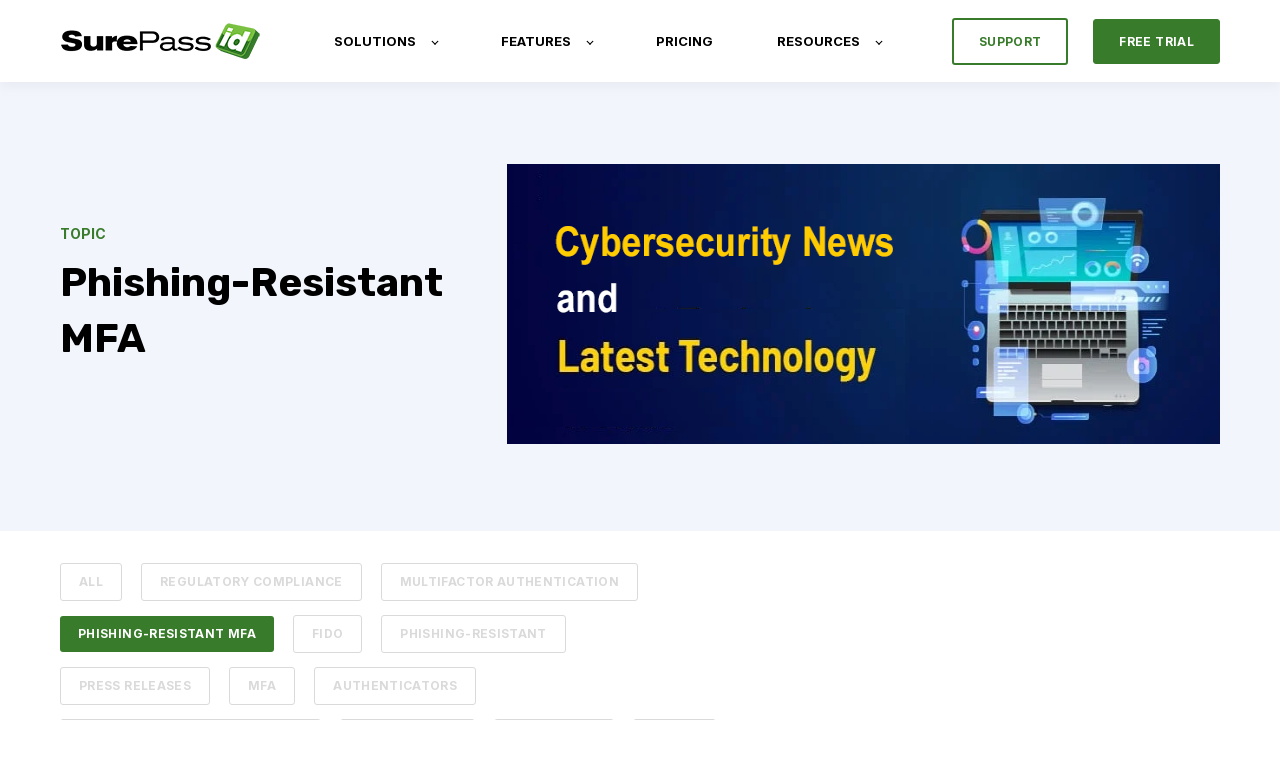

--- FILE ---
content_type: text/html; charset=UTF-8
request_url: https://surepassid.com/blog/tag/phishing-resistant-mfa
body_size: 7317
content:
<!doctype html><html lang="en"><head>
    <meta charset="utf-8">
    <title>SurePassID Blog | Phishing-Resistant MFA</title>
    <link rel="shortcut icon" href="https://surepassid.com/hubfs/SurePassID-chiclet-50x45.png">
    <meta name="description" content="Phishing-Resistant MFA | Hear from SurePassID’s thought leaders, stay informed on industry news and highlights, and keep up to date with company news.">
    
    

	
	

    
    
	
	
    <meta name="viewport" content="width=device-width, initial-scale=1">

    
    <meta property="og:description" content="Phishing-Resistant MFA | Hear from SurePassID’s thought leaders, stay informed on industry news and highlights, and keep up to date with company news.">
    <meta property="og:title" content="SurePassID Blog | Phishing-Resistant MFA">
    <meta name="twitter:description" content="Phishing-Resistant MFA | Hear from SurePassID’s thought leaders, stay informed on industry news and highlights, and keep up to date with company news.">
    <meta name="twitter:title" content="SurePassID Blog | Phishing-Resistant MFA">

    

    
  <script id="hs-search-input__valid-content-types" type="application/json">
    [
      
        "SITE_PAGE",
      
        "LANDING_PAGE",
      
        "BLOG_POST",
      
        "LISTING_PAGE",
      
        "KNOWLEDGE_ARTICLE",
      
        "HS_CASE_STUDY"
      
    ]
  </script>

    <style>
a.cta_button{-moz-box-sizing:content-box !important;-webkit-box-sizing:content-box !important;box-sizing:content-box !important;vertical-align:middle}.hs-breadcrumb-menu{list-style-type:none;margin:0px 0px 0px 0px;padding:0px 0px 0px 0px}.hs-breadcrumb-menu-item{float:left;padding:10px 0px 10px 10px}.hs-breadcrumb-menu-divider:before{content:'›';padding-left:10px}.hs-featured-image-link{border:0}.hs-featured-image{float:right;margin:0 0 20px 20px;max-width:50%}@media (max-width: 568px){.hs-featured-image{float:none;margin:0;width:100%;max-width:100%}}.hs-screen-reader-text{clip:rect(1px, 1px, 1px, 1px);height:1px;overflow:hidden;position:absolute !important;width:1px}
</style>

<link rel="stylesheet" href="https://unpkg.com/aos@2.3.1/dist/aos.css">
<link rel="stylesheet" href="https://surepassid.com/hubfs/hub_generated/template_assets/1/108997118744/1768496432724/template_main.min.css">

  <style>
    

    

    

    

    

    

  </style>
  
<link rel="stylesheet" href="https://7052064.fs1.hubspotusercontent-na1.net/hubfs/7052064/hub_generated/module_assets/1/-2712622/1768497173880/module_search_input.min.css">
<style>
  @font-face {
    font-family: "Inter";
    font-weight: 400;
    font-style: normal;
    font-display: swap;
    src: url("/_hcms/googlefonts/Inter/regular.woff2") format("woff2"), url("/_hcms/googlefonts/Inter/regular.woff") format("woff");
  }
  @font-face {
    font-family: "Inter";
    font-weight: 700;
    font-style: normal;
    font-display: swap;
    src: url("/_hcms/googlefonts/Inter/700.woff2") format("woff2"), url("/_hcms/googlefonts/Inter/700.woff") format("woff");
  }
  @font-face {
    font-family: "Inter";
    font-weight: 700;
    font-style: normal;
    font-display: swap;
    src: url("/_hcms/googlefonts/Inter/700.woff2") format("woff2"), url("/_hcms/googlefonts/Inter/700.woff") format("woff");
  }
  @font-face {
    font-family: "Rubik";
    font-weight: 400;
    font-style: normal;
    font-display: swap;
    src: url("/_hcms/googlefonts/Rubik/regular.woff2") format("woff2"), url("/_hcms/googlefonts/Rubik/regular.woff") format("woff");
  }
  @font-face {
    font-family: "Rubik";
    font-weight: 700;
    font-style: normal;
    font-display: swap;
    src: url("/_hcms/googlefonts/Rubik/700.woff2") format("woff2"), url("/_hcms/googlefonts/Rubik/700.woff") format("woff");
  }
  @font-face {
    font-family: "Rubik";
    font-weight: 700;
    font-style: normal;
    font-display: swap;
    src: url("/_hcms/googlefonts/Rubik/700.woff2") format("woff2"), url("/_hcms/googlefonts/Rubik/700.woff") format("woff");
  }
</style>

    

    
<!--  Added by GoogleAnalytics4 integration -->
<script>
var _hsp = window._hsp = window._hsp || [];
window.dataLayer = window.dataLayer || [];
function gtag(){dataLayer.push(arguments);}

var useGoogleConsentModeV2 = true;
var waitForUpdateMillis = 1000;


if (!window._hsGoogleConsentRunOnce) {
  window._hsGoogleConsentRunOnce = true;

  gtag('consent', 'default', {
    'ad_storage': 'denied',
    'analytics_storage': 'denied',
    'ad_user_data': 'denied',
    'ad_personalization': 'denied',
    'wait_for_update': waitForUpdateMillis
  });

  if (useGoogleConsentModeV2) {
    _hsp.push(['useGoogleConsentModeV2'])
  } else {
    _hsp.push(['addPrivacyConsentListener', function(consent){
      var hasAnalyticsConsent = consent && (consent.allowed || (consent.categories && consent.categories.analytics));
      var hasAdsConsent = consent && (consent.allowed || (consent.categories && consent.categories.advertisement));

      gtag('consent', 'update', {
        'ad_storage': hasAdsConsent ? 'granted' : 'denied',
        'analytics_storage': hasAnalyticsConsent ? 'granted' : 'denied',
        'ad_user_data': hasAdsConsent ? 'granted' : 'denied',
        'ad_personalization': hasAdsConsent ? 'granted' : 'denied'
      });
    }]);
  }
}

gtag('js', new Date());
gtag('set', 'developer_id.dZTQ1Zm', true);
gtag('config', 'G-348680307');
</script>
<script async src="https://www.googletagmanager.com/gtag/js?id=G-348680307"></script>

<!-- /Added by GoogleAnalytics4 integration -->


<meta property="og:image" content="https://surepassid.com/hubfs/Featured%20Image%20300x250.png">
<meta property="og:url" content="https://surepassid.com/blog/tag/phishing-resistant-mfa">
<meta property="og:type" content="blog">
<meta name="twitter:card" content="summary">
<link rel="alternate" type="application/rss+xml" href="https://surepassid.com/blog/rss.xml">
<meta name="twitter:domain" content="surepassid.com">

<meta http-equiv="content-language" content="en">






  <meta name="generator" content="HubSpot"></head>
  <body>
    <div class="body-wrapper   hs-content-id-101634173043 hs-blog-listing hs-blog-id-101634173042">
      
        <div data-global-resource-path="@marketplace/kalungi_com/Atlas_Pro_SaaS_Website_Theme/templates/partials/header.html">

  <div id="hs_cos_wrapper_Navbar" class="hs_cos_wrapper hs_cos_wrapper_widget hs_cos_wrapper_type_module" style="" data-hs-cos-general-type="widget" data-hs-cos-type="module">





<header class="kl-header">


  

  <nav class="kl-navbar content-wrapper">

    
      

  

    

    

    

    

    

    

  

  

  

  

  

  

  
    <a href="https://surepassid.com">
        

  
    

  

  
    
  

  
    
  

  <img src="https://surepassid.com/hubfs/SurePassID_CMYK_250.png" alt="SurePassID_CMYK_250" style="max-width: 100%; height: auto;" loading="" class="kl-navbar__logo">
      </a>
  
    

    <div class="kl-navbar__mobile">
      
      
      <button class="hamburger hamburger--squeeze kl-navbar__hamburger" type="button">
        <span class="hamburger-box">
          <span class="hamburger-inner"></span>
        </span>
      </button>
      
    </div>

    <div class="kl-navbar__content">
      
      <ul class="kl-navbar__menu">
        
          <li class="kl-navbar__item kl-navbar__parent">
            
            
            <a class="kl-navbar__button" href="javascript:void(0);">
              <span>SOLUTIONS</span>
            </a>
            <div class="kl-navbar-submenu-wrapper">
              

  
    <ul class="kl-navbar-submenu">
      
        <li class="kl-navbar-submenu__item">
          
          <a class="kl-navbar-submenu__button" href="https://surepassid.com/solutions/air-gapped-mfa">
            <span>Air-Gapped MFA</span>
          </a>
          

  


        </li>
      
        <li class="kl-navbar-submenu__item">
          
          <a class="kl-navbar-submenu__button" href="https://surepassid.com/solutions/on-premise-mfa">
            <span>On-Premise MFA</span>
          </a>
          

  


        </li>
      
        <li class="kl-navbar-submenu__item">
          
          <a class="kl-navbar-submenu__button" href="https://surepassid.com/solutions/hybrid-cloud-mfa">
            <span>Hybrid Cloud MFA</span>
          </a>
          

  


        </li>
      
        <li class="kl-navbar-submenu__item">
          
          <a class="kl-navbar-submenu__button" href="https://surepassid.com/solutions/mfa-as-code">
            <span>MFA-as-Code</span>
          </a>
          

  


        </li>
      
        <li class="kl-navbar-submenu__item">
          
          <a class="kl-navbar-submenu__button" href="https://surepassid.com/mfa-for-it">
            <span>MFA for IT</span>
          </a>
          

  


        </li>
      
        <li class="kl-navbar-submenu__item">
          
          <a class="kl-navbar-submenu__button" href="https://surepassid.com/mfa-for-ot">
            <span>MFA for OT</span>
          </a>
          

  


        </li>
      
        <li class="kl-navbar-submenu__item">
          
          <a class="kl-navbar-submenu__button" href="https://surepassid.com/solutions/air-gapped-control-center">
            <span>Air-Gapped Command Center (2H 2025)</span>
          </a>
          

  


        </li>
      
        <li class="kl-navbar-submenu__item kl-navbar__parent">
          
          <a class="kl-navbar-submenu__button" href="https://surepassid.com/solutions/industries">
            <span>BY INDUSTRY</span>
          </a>
          

  
    <ul class="kl-navbar-submenu">
      
        <li class="kl-navbar-submenu__item">
          
          <a class="kl-navbar-submenu__button" href="https://surepassid.com/industries/defense-aerospace-mfa">
            <span>Defense and Aerospace</span>
          </a>
          

  


        </li>
      
        <li class="kl-navbar-submenu__item">
          
          <a class="kl-navbar-submenu__button" href="https://surepassid.com/solutions/industries/energy-utilities-mfa">
            <span>Energy and Utilities</span>
          </a>
          

  


        </li>
      
        <li class="kl-navbar-submenu__item">
          
          <a class="kl-navbar-submenu__button" href="https://surepassid.com/industries/financial-services-mfa">
            <span>Financial Services</span>
          </a>
          

  


        </li>
      
        <li class="kl-navbar-submenu__item">
          
          <a class="kl-navbar-submenu__button" href="https://surepassid.com/industries/government-mfa">
            <span>Government</span>
          </a>
          

  


        </li>
      
        <li class="kl-navbar-submenu__item">
          
          <a class="kl-navbar-submenu__button" href="https://surepassid.com/industries/healthcare-mfa">
            <span>Healthcare</span>
          </a>
          

  


        </li>
      
        <li class="kl-navbar-submenu__item">
          
          <a class="kl-navbar-submenu__button" href="https://surepassid.com/industries/managed-service-providers-mfa">
            <span>Managed Service Providers (MSPs)</span>
          </a>
          

  


        </li>
      
    </ul>
  


        </li>
      
        <li class="kl-navbar-submenu__item kl-navbar__parent">
          
          <a class="kl-navbar-submenu__button" href="javascript:void(0);">
            <span>BY SOLUTION</span>
          </a>
          

  
    <ul class="kl-navbar-submenu">
      
        <li class="kl-navbar-submenu__item">
          
          <a class="kl-navbar-submenu__button" href="https://surepassid.com/solutions/account-takeover-ato-prevention">
            <span>Account Takeover (ATO) Prevention</span>
          </a>
          

  


        </li>
      
        <li class="kl-navbar-submenu__item">
          
          <a class="kl-navbar-submenu__button" href="https://surepassid.com/solutions/mfa-for-cyber-liability-insurance">
            <span>Cyber Liability Insurance (CLI)</span>
          </a>
          

  


        </li>
      
        <li class="kl-navbar-submenu__item">
          
          <a class="kl-navbar-submenu__button" href="https://surepassid.com/solutions/implement-zero-trust">
            <span>Zero Trust</span>
          </a>
          

  


        </li>
      
    </ul>
  


        </li>
      
    </ul>
  


            </div>
          </li>
        
          <li class="kl-navbar__item kl-navbar__parent">
            
            
            <a class="kl-navbar__button" href="javascript:void(0);">
              <span>FEATURES</span>
            </a>
            <div class="kl-navbar-submenu-wrapper">
              

  
    <ul class="kl-navbar-submenu">
      
        <li class="kl-navbar-submenu__item kl-navbar__parent">
          
          <a class="kl-navbar-submenu__button" href="https://surepassid.com/access-control">
            <span>Access Control</span>
          </a>
          

  
    <ul class="kl-navbar-submenu">
      
        <li class="kl-navbar-submenu__item">
          
          <a class="kl-navbar-submenu__button" href="https://surepassid.com/access-control/windows-logon-mfa-with-offline-2fa">
            <span>Windows MFA + Offline 2FA</span>
          </a>
          

  


        </li>
      
        <li class="kl-navbar-submenu__item">
          
          <a class="kl-navbar-submenu__button" href="https://surepassid.com/access-control/macos-mfa">
            <span>MacOS MFA + Offline 2FA</span>
          </a>
          

  


        </li>
      
        <li class="kl-navbar-submenu__item">
          
          <a class="kl-navbar-submenu__button" href="https://surepassid.com/access-control/linux-mfa">
            <span>Linux MFA + Offline 2FA</span>
          </a>
          

  


        </li>
      
        <li class="kl-navbar-submenu__item">
          
          <a class="kl-navbar-submenu__button" href="https://surepassid.com/access-control/mfa-rdp-ssh">
            <span>RDP and SSH MFA</span>
          </a>
          

  


        </li>
      
        <li class="kl-navbar-submenu__item">
          
          <a class="kl-navbar-submenu__button" href="https://surepassid.com/access-control/mfa-radius-tacacs">
            <span>RADIUS, TACACS+, and FreeRADIUS MFA</span>
          </a>
          

  


        </li>
      
        <li class="kl-navbar-submenu__item">
          
          <a class="kl-navbar-submenu__button" href="https://surepassid.com/access-control/ldap-mfa-ldaps-mfa">
            <span>LDAP MFA</span>
          </a>
          

  


        </li>
      
        <li class="kl-navbar-submenu__item">
          
          <a class="kl-navbar-submenu__button" href="https://surepassid.com/access-control/proxy-server-mfa">
            <span>Reverse Proxy Server MFA</span>
          </a>
          

  


        </li>
      
    </ul>
  


        </li>
      
        <li class="kl-navbar-submenu__item">
          
          <a class="kl-navbar-submenu__button" href="https://surepassid.com/features/administration">
            <span>Administration</span>
          </a>
          

  


        </li>
      
        <li class="kl-navbar-submenu__item kl-navbar__parent">
          
          <a class="kl-navbar-submenu__button" href="https://surepassid.com/authentication-methods">
            <span>Authentication Methods</span>
          </a>
          

  
    <ul class="kl-navbar-submenu">
      
        <li class="kl-navbar-submenu__item">
          
          <a class="kl-navbar-submenu__button" href="https://surepassid.com/authentication-methods/one-time-password-otp">
            <span>One-Time Password (OTP)</span>
          </a>
          

  


        </li>
      
        <li class="kl-navbar-submenu__item">
          
          <a class="kl-navbar-submenu__button" href="https://surepassid.com/authentication-methods/phishing-resistant-mfa">
            <span>Phishing-Resistant</span>
          </a>
          

  


        </li>
      
        <li class="kl-navbar-submenu__item">
          
          <a class="kl-navbar-submenu__button" href="javascript:void(0);">
            <span>Passwordless</span>
          </a>
          

  


        </li>
      
        <li class="kl-navbar-submenu__item">
          
          <a class="kl-navbar-submenu__button" href="javascript:void(0);">
            <span>Mobile Push</span>
          </a>
          

  


        </li>
      
        <li class="kl-navbar-submenu__item">
          
          <a class="kl-navbar-submenu__button" href="javascript:void(0);">
            <span>SMS</span>
          </a>
          

  


        </li>
      
        <li class="kl-navbar-submenu__item">
          
          <a class="kl-navbar-submenu__button" href="javascript:void(0);">
            <span>IVR</span>
          </a>
          

  


        </li>
      
        <li class="kl-navbar-submenu__item">
          
          <a class="kl-navbar-submenu__button" href="javascript:void(0);">
            <span>Backup Methods</span>
          </a>
          

  


        </li>
      
    </ul>
  


        </li>
      
        <li class="kl-navbar-submenu__item kl-navbar__parent">
          
          <a class="kl-navbar-submenu__button" href="https://surepassid.com/features/deployment-architectures">
            <span>Deployment Methods</span>
          </a>
          

  
    <ul class="kl-navbar-submenu">
      
        <li class="kl-navbar-submenu__item">
          
          <a class="kl-navbar-submenu__button" href="javascript:void(0);">
            <span>Virtual Machine</span>
          </a>
          

  


        </li>
      
        <li class="kl-navbar-submenu__item">
          
          <a class="kl-navbar-submenu__button" href="javascript:void(0);">
            <span>Windows Installer Package</span>
          </a>
          

  


        </li>
      
        <li class="kl-navbar-submenu__item">
          
          <a class="kl-navbar-submenu__button" href="javascript:void(0);">
            <span>Containerized</span>
          </a>
          

  


        </li>
      
        <li class="kl-navbar-submenu__item">
          
          <a class="kl-navbar-submenu__button" href="javascript:void(0);">
            <span>Infrastructure-as-code</span>
          </a>
          

  


        </li>
      
        <li class="kl-navbar-submenu__item">
          
          <a class="kl-navbar-submenu__button" href="javascript:void(0);">
            <span>SaaS Private</span>
          </a>
          

  


        </li>
      
        <li class="kl-navbar-submenu__item">
          
          <a class="kl-navbar-submenu__button" href="javascript:void(0);">
            <span>SaaS Public</span>
          </a>
          

  


        </li>
      
        <li class="kl-navbar-submenu__item">
          
          <a class="kl-navbar-submenu__button" href="javascript:void(0);">
            <span>Embedded</span>
          </a>
          

  


        </li>
      
    </ul>
  


        </li>
      
        <li class="kl-navbar-submenu__item">
          
          <a class="kl-navbar-submenu__button" href="https://surepassid.com/features/directory-integration">
            <span>Directory Integration</span>
          </a>
          

  


        </li>
      
        <li class="kl-navbar-submenu__item">
          
          <a class="kl-navbar-submenu__button" href="https://surepassid.com/features/federation">
            <span>Federation</span>
          </a>
          

  


        </li>
      
        <li class="kl-navbar-submenu__item">
          
          <a class="kl-navbar-submenu__button" href="https://surepassid.com/features/integrations">
            <span>Integrations</span>
          </a>
          

  


        </li>
      
        <li class="kl-navbar-submenu__item">
          
          <a class="kl-navbar-submenu__button" href="https://surepassid.com/features/log-management">
            <span>Log Management</span>
          </a>
          

  


        </li>
      
        <li class="kl-navbar-submenu__item kl-navbar__parent">
          
          <a class="kl-navbar-submenu__button" href="https://surepassid.com/features/operating-systems">
            <span>Operating Systems</span>
          </a>
          

  
    <ul class="kl-navbar-submenu">
      
        <li class="kl-navbar-submenu__item">
          
          <a class="kl-navbar-submenu__button" href="https://surepassid.com/features/operating-systems/windows">
            <span>Windows</span>
          </a>
          

  


        </li>
      
        <li class="kl-navbar-submenu__item">
          
          <a class="kl-navbar-submenu__button" href="https://surepassid.com/features/operating-systems/macos">
            <span>MacOS</span>
          </a>
          

  


        </li>
      
        <li class="kl-navbar-submenu__item">
          
          <a class="kl-navbar-submenu__button" href="https://surepassid.com/features/operating-systems/linux">
            <span>Linux</span>
          </a>
          

  


        </li>
      
        <li class="kl-navbar-submenu__item">
          
          <a class="kl-navbar-submenu__button" href="https://surepassid.com/features/operating-systems/android">
            <span>Android</span>
          </a>
          

  


        </li>
      
        <li class="kl-navbar-submenu__item">
          
          <a class="kl-navbar-submenu__button" href="https://surepassid.com/features/operating-systems/ios">
            <span>iOS</span>
          </a>
          

  


        </li>
      
        <li class="kl-navbar-submenu__item">
          
          <a class="kl-navbar-submenu__button" href="https://surepassid.com/features/operating-systems/embedded">
            <span>Embedded</span>
          </a>
          

  


        </li>
      
    </ul>
  


        </li>
      
    </ul>
  


            </div>
          </li>
        
          <li class="kl-navbar__item">
            
            
            <a class="kl-navbar__button" href="https://surepassid.com/pricing">
              <span>PRICING</span>
            </a>
            <div class="kl-navbar-submenu-wrapper">
              

  


            </div>
          </li>
        
          <li class="kl-navbar__item kl-navbar__parent">
            
            
            <a class="kl-navbar__button" href="javascript:void(0);">
              <span>RESOURCES</span>
            </a>
            <div class="kl-navbar-submenu-wrapper">
              

  
    <ul class="kl-navbar-submenu">
      
        <li class="kl-navbar-submenu__item">
          
          <a class="kl-navbar-submenu__button" href="https://surepassid.com/company/about-surepassid">
            <span>About SurePassID</span>
          </a>
          

  


        </li>
      
        <li class="kl-navbar-submenu__item">
          
          <a class="kl-navbar-submenu__button" href="https://support.surepassid.com">
            <span>Customer Portal</span>
          </a>
          

  


        </li>
      
        <li class="kl-navbar-submenu__item">
          
          <a class="kl-navbar-submenu__button" href="https://www.youtube.com/@SurePassID">
            <span>Demo Videos</span>
          </a>
          

  


        </li>
      
        <li class="kl-navbar-submenu__item">
          
          <a class="kl-navbar-submenu__button" href="https://surepassid.com/resources/data-sheets">
            <span>Datasheets</span>
          </a>
          

  


        </li>
      
        <li class="kl-navbar-submenu__item">
          
          <a class="kl-navbar-submenu__button" href="https://support.surepassid.com/technical-guides">
            <span>Technical Guides</span>
          </a>
          

  


        </li>
      
        <li class="kl-navbar-submenu__item kl-navbar__parent">
          
          <a class="kl-navbar-submenu__button" href="https://surepassid.com/resources/partner-program">
            <span>Partner Program</span>
          </a>
          

  
    <ul class="kl-navbar-submenu">
      
        <li class="kl-navbar-submenu__item">
          
          <a class="kl-navbar-submenu__button" href="https://surepassid.com/resources/partner-program/hardware-authenticcator-token-partners">
            <span>Authenticator (Token) Partners</span>
          </a>
          

  


        </li>
      
        <li class="kl-navbar-submenu__item">
          
          <a class="kl-navbar-submenu__button" href="https://surepassid.com/resources/partner-program/reseller-partners">
            <span>Reseller Partners</span>
          </a>
          

  


        </li>
      
        <li class="kl-navbar-submenu__item">
          
          <a class="kl-navbar-submenu__button" href="https://surepassid.com/resources/partner-program/technology-partners">
            <span>Technology Partners</span>
          </a>
          

  


        </li>
      
    </ul>
  


        </li>
      
    </ul>
  


            </div>
          </li>
        
      </ul>

      <div class="kl-navbar__end">
        
        
    

  
	  
  	
		
	
	
    
      
    

  

  
 
  

  
    

  

    

    

    

    

    

    

  

  
    
  

  

  

  

  

  
    <a href="https://support.surepassid.com/" class="button button--outlined Navbar__button">
  
      <span>SUPPORT</span>
    </a>
  
  
  
        
    

  
	  
  	
		
	
	
    

  

  
 
  

  
    

  

    

    

    

    

    

    

  

  
    
  

  

  

  

  

  
    <a href="https://surepassid.com/ctas/free-trial" class="button Navbar__button">
  
      <span>FREE TRIAL</span>
    </a>
  
  
  
      </div>

    </div>

  </nav>

</header>

<div class="kl-header-placeholder"></div></div>
</div>
      

      

<main class="body-container-wrapper">
  <div class="body-container body-container--blog-index">

    

    
    <div class="blog-header">
      <div class="content-wrapper">
        <div class="blog-header__inner">
          <div class="blog-header__tag">
            <span class="blog-header__preheader">TOPIC</span>
            <h1>Phishing-Resistant MFA</h1>
          </div>
          
          <div class="blog-header__image">
            

  

  

  

  <img src="https://surepassid.com/hs-fs/hubfs/SurePassID-Blog-Image-1.png?width=822&amp;height=280&amp;name=SurePassID-Blog-Image-1.png" alt="SurePassID-Blog-Image-1" width="822" height="280" srcset="https://surepassid.com/hs-fs/hubfs/SurePassID-Blog-Image-1.png?width=411&amp;height=140&amp;name=SurePassID-Blog-Image-1.png 411w, https://surepassid.com/hs-fs/hubfs/SurePassID-Blog-Image-1.png?width=822&amp;height=280&amp;name=SurePassID-Blog-Image-1.png 822w, https://surepassid.com/hs-fs/hubfs/SurePassID-Blog-Image-1.png?width=1233&amp;height=420&amp;name=SurePassID-Blog-Image-1.png 1233w, https://surepassid.com/hs-fs/hubfs/SurePassID-Blog-Image-1.png?width=1644&amp;height=560&amp;name=SurePassID-Blog-Image-1.png 1644w, https://surepassid.com/hs-fs/hubfs/SurePassID-Blog-Image-1.png?width=2055&amp;height=700&amp;name=SurePassID-Blog-Image-1.png 2055w, https://surepassid.com/hs-fs/hubfs/SurePassID-Blog-Image-1.png?width=2466&amp;height=840&amp;name=SurePassID-Blog-Image-1.png 2466w" sizes="(max-width: 822px) 100vw, 822px">
            
          </div>
          
        </div>
      </div>
    </div>
    

    

    <div class="content-wrapper">

      
      <div class="blog-filter"> 

        
        <ul class="blog-tags">
          
          <li>
            <a class="blog-tags__link" href="https://surepassid.com/blog/all">
              ALL
            </a>
          </li>
          
          
          <li>
            <a class="blog-tags__link" href="https://surepassid.com/blog/tag/regulatory-compliance">
              Regulatory Compliance
            </a>
          </li>
          
          <li>
            <a class="blog-tags__link" href="https://surepassid.com/blog/tag/multifactor-authentication">
              Multifactor Authentication
            </a>
          </li>
          
          <li>
            <a class="blog-tags__link blog-tags__link--current" href="https://surepassid.com/blog/tag/phishing-resistant-mfa">
              Phishing-Resistant MFA
            </a>
          </li>
          
          <li>
            <a class="blog-tags__link" href="https://surepassid.com/blog/tag/fido">
              FIDO
            </a>
          </li>
          
          <li>
            <a class="blog-tags__link" href="https://surepassid.com/blog/tag/phishing-resistant">
              Phishing-resistant
            </a>
          </li>
          
          <li>
            <a class="blog-tags__link" href="https://surepassid.com/blog/tag/press-releases">
              Press Releases
            </a>
          </li>
          
          <li>
            <a class="blog-tags__link" href="https://surepassid.com/blog/tag/mfa">
              MFA
            </a>
          </li>
          
          <li>
            <a class="blog-tags__link" href="https://surepassid.com/blog/tag/authenticators">
              Authenticators
            </a>
          </li>
          
          <li>
            <a class="blog-tags__link" href="https://surepassid.com/blog/tag/multi-factor-authentication">
              Multi Factor Authentication
            </a>
          </li>
          
          <li>
            <a class="blog-tags__link" href="https://surepassid.com/blog/tag/trade-shows">
              Trade Shows
            </a>
          </li>
          
          <li>
            <a class="blog-tags__link" href="https://surepassid.com/blog/tag/air-gapped">
              Air-Gapped
            </a>
          </li>
          
          <li>
            <a class="blog-tags__link" href="https://surepassid.com/blog/tag/citrix">
              Citrix
            </a>
          </li>
          
          <li>
            <a class="blog-tags__link" href="https://surepassid.com/blog/tag/data-protection">
              Data Protection
            </a>
          </li>
          
          <li>
            <a class="blog-tags__link" href="https://surepassid.com/blog/tag/fobs">
              FOBs
            </a>
          </li>
          
          <li>
            <a class="blog-tags__link" href="https://surepassid.com/blog/tag/industry-awards">
              Industry Awards
            </a>
          </li>
          
          <li>
            <a class="blog-tags__link" href="https://surepassid.com/blog/tag/news">
              News
            </a>
          </li>
          
          <li>
            <a class="blog-tags__link" href="https://surepassid.com/blog/tag/ot">
              OT
            </a>
          </li>
          
          <li>
            <a class="blog-tags__link" href="https://surepassid.com/blog/tag/otp">
              OTP
            </a>
          </li>
          
          <li>
            <a class="blog-tags__link" href="https://surepassid.com/blog/tag/on-premise">
              On-Premise
            </a>
          </li>
          
          <li>
            <a class="blog-tags__link" href="https://surepassid.com/blog/tag/radius">
              RADIUS
            </a>
          </li>
          
          <li>
            <a class="blog-tags__link" href="https://surepassid.com/blog/tag/surepassid-authentication-server">
              SurePassID Authentication Server
            </a>
          </li>
          
          <li>
            <a class="blog-tags__link" href="https://surepassid.com/blog/tag/nfactor">
              nFactor
            </a>
          </li>
          
          <li>
            <a class="blog-tags__link" href="https://surepassid.com/blog/tag/swissbit">
              swissbit
            </a>
          </li>
          
        </ul>
        

        <div class="blog-search">
          <div id="hs_cos_wrapper_site_search" class="hs_cos_wrapper hs_cos_wrapper_widget hs_cos_wrapper_type_module" style="" data-hs-cos-general-type="widget" data-hs-cos-type="module">




  








<div class="hs-search-field">

    <div class="hs-search-field__bar">
      <form data-hs-do-not-collect="true" action="/hs-search-results">
        
        <input type="text" class="hs-search-field__input" name="term" autocomplete="off" aria-label="Search" placeholder="Search">

        
          
            <input type="hidden" name="type" value="SITE_PAGE">
          
        
          
        
          
            <input type="hidden" name="type" value="BLOG_POST">
          
        
          
        
          
        
          
        

        
      </form>
    </div>
    <ul class="hs-search-field__suggestions"></ul>
</div></div>
        </div>

      </div>
      

      <section class="blog-index">

        
        
        

        <article class="blog-index__post-wrapper">
          <div class="blog-index__post">
            
            <a class="blog-index__post-image" style="background-image: url('https://surepassid.com/hubfs/phishing-1.png');" href="https://surepassid.com/blog/okta-breach-highlights-urgent-need-for-phishing-resistant-mfa-solutions-why-surepassid-leads-the-way">
            </a>
            
            <div class="blog-index__post-content">
              <div>
                
                
                <span class="blog-index__post-preheader">Phishing-resistant</span>
                
                <h3><a href="https://surepassid.com/blog/okta-breach-highlights-urgent-need-for-phishing-resistant-mfa-solutions-why-surepassid-leads-the-way">Okta Breach Highlights Urgent Need for Phishing-Resistant MFA Solutions: Why SurepassID Leads the Way</a></h3>
                
                <p>Discover how SurepassID's phishing-resistant MFA safeguards your data post-Okta breach. Enhance your cyber defense strategy effectively.</p>
                
              </div>
              <div class="blog-index__post-meta">
                <span class="blog-index__post-author">
                  Rick Dill
                </span>
                <span class="blog-index__post-date">
                  Dec 5, 2023
                </span>
              </div>
            </div>
          </div>
        </article>

        
        

        <article class="blog-index__post-wrapper">
          <div class="blog-index__post">
            
            <a class="blog-index__post-image" style="background-image: url('https://surepassid.com/hubfs/SurePassID-Homepage-Hero-IT-OT-Image-1.webp');" href="https://surepassid.com/blog/it-ot-security-controls">
            </a>
            
            <div class="blog-index__post-content">
              <div>
                
                
                <span class="blog-index__post-preheader">Phishing-resistant</span>
                
                <h3><a href="https://surepassid.com/blog/it-ot-security-controls">IT / OT Security Controls</a></h3>
                
                <p>Explore the distinct security landscapes of IT and OT in our latest blog. Uncover their unique challenges, compare cybersecurity solutions like...</p>
                
              </div>
              <div class="blog-index__post-meta">
                <span class="blog-index__post-author">
                  Rick Dill
                </span>
                <span class="blog-index__post-date">
                  Dec 1, 2023
                </span>
              </div>
            </div>
          </div>
        </article>

        
        

        <article class="blog-index__post-wrapper">
          <div class="blog-index__post">
            
            <a class="blog-index__post-image" style="background-image: url('https://surepassid.com/hubfs/OTP%20Card.png');" href="https://surepassid.com/blog/the-case-for-otp-cards">
            </a>
            
            <div class="blog-index__post-content">
              <div>
                
                
                <span class="blog-index__post-preheader">MFA</span>
                
                <h3><a href="https://surepassid.com/blog/the-case-for-otp-cards">The Case for OTP Cards</a></h3>
                
                <p>There are many factors to consider when selecting tokens for your users. This blog attempts to compare the most important factors between keyfobs and...</p>
                
              </div>
              <div class="blog-index__post-meta">
                <span class="blog-index__post-author">
                  Kevin Raineri
                </span>
                <span class="blog-index__post-date">
                  Sep 21, 2023
                </span>
              </div>
            </div>
          </div>
        </article>

        
        

        <article class="blog-index__post-wrapper">
          <div class="blog-index__post">
            
            <a class="blog-index__post-image" style="background-image: url('https://surepassid.com/hubfs/SurePassID-Authentication-Server-23.1-Release-Announcement.png');" href="https://surepassid.com/blog/announcing-surepassid-authentication-server-23.1">
            </a>
            
            <div class="blog-index__post-content">
              <div>
                
                
                <span class="blog-index__post-preheader">MFA</span>
                
                <h3><a href="https://surepassid.com/blog/announcing-surepassid-authentication-server-23.1">Announcing SurePassID Authentication Server 23.1</a></h3>
                
                <p>SurePassID is excited to announce Authentication Server 23.1. This release adds new features and phishing-resistant multi-factor authentication.</p>
                
              </div>
              <div class="blog-index__post-meta">
                <span class="blog-index__post-author">
                  Odin Soli
                </span>
                <span class="blog-index__post-date">
                  Mar 20, 2023
                </span>
              </div>
            </div>
          </div>
        </article>

        
        

        <article class="blog-index__post-wrapper">
          <div class="blog-index__post">
            
            <a class="blog-index__post-image" style="background-image: url('https://surepassid.com/hubfs/Imported_Blog_Media/consolidationbanner-3.jpg');" href="https://surepassid.com/blog/2023/01/11/types-of-mfa-compared">
            </a>
            
            <div class="blog-index__post-content">
              <div>
                
                
                <span class="blog-index__post-preheader">Regulatory Compliance</span>
                
                <h3><a href="https://surepassid.com/blog/2023/01/11/types-of-mfa-compared">Types of MFA Compared</a></h3>
                
                <p>One of the most common questions our MFA experts are asked is, “Is the MFA we’re using compliant – or even or all that secure?” Not all types of...</p>
                
              </div>
              <div class="blog-index__post-meta">
                <span class="blog-index__post-author">
                  Odin Soli
                </span>
                <span class="blog-index__post-date">
                  Jan 11, 2023
                </span>
              </div>
            </div>
          </div>
        </article>

        
        

        <article class="blog-index__post-wrapper">
          <div class="blog-index__post">
            
            <a class="blog-index__post-image" style="background-image: url('https://surepassid.com/hubfs/Imported_Blog_Media/Ramifications-of-White-House-Memorandum-M-22-09-and-the-Mandate-for-Adoption-of-Phishing-Resistant-Multi-Factor-Authentication-MFA.png');" href="https://surepassid.com/blog/2022/08/21/white-house-memorandum-m-22-09-and-phishing-resistant-mfa">
            </a>
            
            <div class="blog-index__post-content">
              <div>
                
                
                <span class="blog-index__post-preheader">Multi Factor Authentication</span>
                
                <h3><a href="https://surepassid.com/blog/2022/08/21/white-house-memorandum-m-22-09-and-phishing-resistant-mfa">White House Memorandum M-22-09 and Phishing-Resistant MFA</a></h3>
                
                <p>Background In May of 2021, President Biden issued Executive Order 14028 “Improving the Nation’s Cybersecurity,” initiating a sweeping effort to...</p>
                
              </div>
              <div class="blog-index__post-meta">
                <span class="blog-index__post-author">
                  Odin Soli
                </span>
                <span class="blog-index__post-date">
                  Aug 21, 2022
                </span>
              </div>
            </div>
          </div>
        </article>

        
        

      </section>

      
      
      

    </div>

    
    <div id="hs_cos_wrapper_blog-subscribe" class="hs_cos_wrapper hs_cos_wrapper_widget hs_cos_wrapper_type_module" style="" data-hs-cos-general-type="widget" data-hs-cos-type="module">

<div class="blog-subscribe" style="background-color: rgba(240, 245, 255, 1.0);">
  <div class="blog-subscribe__wrapper content-wrapper">
    <div class="blog-subscribe__header">
      <h3>Stay up-to-date on everything MFA</h3>
<p>Hear from SurePassID’s thought leaders, stay informed on industry news and highlights, and keep up to date with company news.</p>
<p>&nbsp;</p>
    </div>
    <div class="blog-subscribe__form">
      
        <span id="hs_cos_wrapper_blog-subscribe_blog_subscribe" class="hs_cos_wrapper hs_cos_wrapper_widget hs_cos_wrapper_type_blog_subscribe" style="" data-hs-cos-general-type="widget" data-hs-cos-type="blog_subscribe"></span>
      
    </div>
  </div>
</div></div>

  </div>
  <div class="container-fluid body-container body-container--home">
<div class="row-fluid-wrapper">
<div class="row-fluid">
<div class="span12 widget-span widget-type-cell " style="" data-widget-type="cell" data-x="0" data-w="12">

</div><!--end widget-span -->
</div>
</div>
</div>
</main>



      
        <div data-global-resource-path="@marketplace/kalungi_com/Atlas_Pro_SaaS_Website_Theme/templates/partials/footer.html"><div id="hs_cos_wrapper_Footer" class="hs_cos_wrapper hs_cos_wrapper_widget hs_cos_wrapper_type_module" style="" data-hs-cos-general-type="widget" data-hs-cos-type="module">





<footer class="kl-footer">
  <div class="kl-footer__wrapper content-wrapper">
    
    <div class="kl-footer__content">

      <div class="kl-footer__info">

        

  
    

  

  

  

  

  

  

  
    <a href="#">
            

  

  
    
  

  

  <img src="https://surepassid.com/hs-fs/hubfs/SurePassID_CMYK_1200_white.webp?width=250&amp;height=44&amp;name=SurePassID_CMYK_1200_white.webp" alt="SurePassID_CMYK_1200_white" width="250" height="44" loading="" srcset="https://surepassid.com/hs-fs/hubfs/SurePassID_CMYK_1200_white.webp?width=125&amp;height=22&amp;name=SurePassID_CMYK_1200_white.webp 125w, https://surepassid.com/hs-fs/hubfs/SurePassID_CMYK_1200_white.webp?width=250&amp;height=44&amp;name=SurePassID_CMYK_1200_white.webp 250w, https://surepassid.com/hs-fs/hubfs/SurePassID_CMYK_1200_white.webp?width=375&amp;height=66&amp;name=SurePassID_CMYK_1200_white.webp 375w, https://surepassid.com/hs-fs/hubfs/SurePassID_CMYK_1200_white.webp?width=500&amp;height=88&amp;name=SurePassID_CMYK_1200_white.webp 500w, https://surepassid.com/hs-fs/hubfs/SurePassID_CMYK_1200_white.webp?width=625&amp;height=110&amp;name=SurePassID_CMYK_1200_white.webp 625w, https://surepassid.com/hs-fs/hubfs/SurePassID_CMYK_1200_white.webp?width=750&amp;height=132&amp;name=SurePassID_CMYK_1200_white.webp 750w" sizes="(max-width: 250px) 100vw, 250px">
          </a>
  

        <div class="kl-footer__address"><p>SurePassID, Corp.<br>360 Central Avenue #800 <br>St. Petersburg FL 33701<br>United States of America</p>
<p>+1 (888) 200-8144</p></div>
        <ul class="kl-footer__social">
                  
        </ul>
      </div>

      <div class="kl-footer__menu">
        
          <div class="kl-footer__group">
		    
			<h3>Solutions</h3>
			
            <ul>
              
                <li>
                  <a href="https://surepassid.com/why-surepassid">Why SurePassID?</a>
                </li>
              
                <li>
                  <a href="https://surepassid.com/mfa-for-it">MFA for IT</a>
                </li>
              
                <li>
                  <a href="https://surepassid.com/mfa-for-ot">MFA for OT</a>
                </li>
              
                <li>
                  <a href="https://surepassid.com/solutions/air-gapped-mfa">Air-Gapped MFA</a>
                </li>
              
                <li>
                  <a href="https://surepassid.com/solutions/on-premise-mfa">On-Premise MFA</a>
                </li>
              
                <li>
                  <a href="https://surepassid.com/solutions/hybrid-cloud-mfa">Hybrid Cloud MFA</a>
                </li>
              
                <li>
                  <a href="https://surepassid.com/authentication-methods/phishing-resistant-mfa">Phishing-Resistant MFA</a>
                </li>
              
                <li>
                  <a href="https://surepassid.com/authentication-methods/one-time-password-otp">Traditional MFA</a>
                </li>
              
                <li>
                  <a href="https://surepassid.com/solutions/account-takeover-ato-prevention">Account Takeover (ATO) Prevention</a>
                </li>
              
                <li>
                  <a href="https://surepassid.com/solutions/mfa-for-cyber-liability-insurance">Cyber Liability Insurance</a>
                </li>
              
                <li>
                  <a href="https://surepassid.com/authentication-methods/passwordless-mfa">Eliminate Passwords</a>
                </li>
              
                <li>
                  <a href="https://surepassid.com/solutions/implement-zero-trust">MFA for Zero Trust</a>
                </li>
              
            </ul>
          </div>
        
          <div class="kl-footer__group">
		    
			<h3>Industries</h3>
			
            <ul>
              
                <li>
                  <a href="https://surepassid.com/industries/defense-aerospace-mfa">Defense &amp; Aerospace</a>
                </li>
              
                <li>
                  <a href="https://surepassid.com/industries/financial-services-mfa">Financial Services</a>
                </li>
              
                <li>
                  <a href="https://surepassid.com/industries/government-mfa">Government</a>
                </li>
              
                <li>
                  <a href="https://surepassid.com/industries/healthcare-mfa">Healthcare</a>
                </li>
              
                <li>
                  <a href="https://surepassid.com/solutions/industries/energy-utilities-mfa">Energy and Utilities</a>
                </li>
              
                <li>
                  <a href="https://surepassid.com/industries/managed-service-providers-mfa">Managed Service Providers (MSPs)</a>
                </li>
              
            </ul>
          </div>
        
          <div class="kl-footer__group">
		    
			<h3>Features</h3>
			
            <ul>
              
                <li>
                  <a href="https://surepassid.com/access-control">Access Control</a>
                </li>
              
                <li>
                  <a href="https://surepassid.com/features/administration">Administration</a>
                </li>
              
                <li>
                  <a href="https://surepassid.com/authentication-methods">Authentication Methods</a>
                </li>
              
                <li>
                  <a href="https://surepassid.com/resources/partner-program/hardware-authenticcator-token-partners">Authenticators (Tokens)</a>
                </li>
              
                <li>
                  <a href="https://surepassid.com/features/directory-integration">Directory Integration</a>
                </li>
              
                <li>
                  <a href="https://surepassid.com/features/deployment-architectures/on-premise">On-Premise MFA</a>
                </li>
              
                <li>
                  <a href="https://surepassid.com/features/deployment-architectures">Deployment Architecture</a>
                </li>
              
                <li>
                  <a href="https://surepassid.com/features/federation">Federation</a>
                </li>
              
                <li>
                  <a href="https://surepassid.com/features/integrations">Integrations</a>
                </li>
              
                <li>
                  <a href="https://surepassid.com/features/log-management">Log Management</a>
                </li>
              
            </ul>
          </div>
        
          <div class="kl-footer__group">
		    
			<h3>Resources</h3>
			
            <ul>
              
                <li>
                  <a href="https://support.surepassid.com/tickets-view">Customer Portal</a>
                </li>
              
                <li>
                  <a href="https://support.surepassid.com/">Knowledge Base</a>
                </li>
              
                <li>
                  <a href="https://surepassid.com/resources/partner-program">Partner Program</a>
                </li>
              
                <li>
                  <a href="https://surepassid.com/resources/partner-program/hardware-authenticcator-token-partners">Authenticator (Token) Partners</a>
                </li>
              
                <li>
                  <a href="https://surepassid.com/resources/partner-program/reseller-partners">Reseller Partners</a>
                </li>
              
                <li>
                  <a href="https://surepassid.com/resources/partner-program/technology-partners">Technology Partners</a>
                </li>
              
                <li>
                  <a href="https://surepassid.com/legal">Legal</a>
                </li>
              
            </ul>
          </div>
        
      </div>

    </div>
    

    
    <div class="kl-footer__legal">
      <span>© 2025&nbsp;SurePassID, Corp. </span><span>All rights reserved</span> <span> <a href="https://surepassid.com/legal/privacy-policy-and-acceptable-use-policy" rel="noopener">Privacy Policy and Acceptable Use Policy</a></span>
    </div>
    

  </div>

  
</footer></div>

</div>
      
    </div>
    
<!-- HubSpot performance collection script -->
<script defer src="/hs/hsstatic/content-cwv-embed/static-1.1293/embed.js"></script>
<script src="https://unpkg.com/aos@2.3.1/dist/aos.js"></script>
<script src="https://surepassid.com/hubfs/hub_generated/template_assets/1/108998486076/1768496425915/template_main.min.js"></script>
<script src="https://surepassid.com/hubfs/hub_generated/template_assets/1/108995774737/1768496424734/template_helper.min.js"></script>
<script>
var hsVars = hsVars || {}; hsVars['language'] = 'en';
</script>

<script src="/hs/hsstatic/cos-i18n/static-1.53/bundles/project.js"></script>
<script src="https://surepassid.com/hubfs/hub_generated/module_assets/1/108997177514/1744502988199/module_Simple_Navbar.min.js"></script>
<script src="https://7052064.fs1.hubspotusercontent-na1.net/hubfs/7052064/hub_generated/module_assets/1/-2712622/1768497173880/module_search_input.min.js"></script>

<!-- Start of HubSpot Analytics Code -->
<script type="text/javascript">
var _hsq = _hsq || [];
_hsq.push(["setContentType", "listing-page"]);
_hsq.push(["setCanonicalUrl", "https:\/\/surepassid.com\/blog\/tag\/phishing-resistant-mfa"]);
_hsq.push(["setPageId", "101634173043"]);
_hsq.push(["setContentMetadata", {
    "contentPageId": 101634173043,
    "legacyPageId": "101634173043",
    "contentFolderId": null,
    "contentGroupId": 101634173042,
    "abTestId": null,
    "languageVariantId": 101634173043,
    "languageCode": "en",
    
    
}]);
</script>

<script type="text/javascript" id="hs-script-loader" async defer src="/hs/scriptloader/20137555.js"></script>
<!-- End of HubSpot Analytics Code -->


<script type="text/javascript">
var hsVars = {
    render_id: "0757ccbc-9fae-47c5-ae0a-3ad7e8f24eab",
    ticks: 1768497368194,
    page_id: 101634173043,
    
    content_group_id: 101634173042,
    portal_id: 20137555,
    app_hs_base_url: "https://app.hubspot.com",
    cp_hs_base_url: "https://cp.hubspot.com",
    language: "en",
    analytics_page_type: "listing-page",
    scp_content_type: "",
    
    analytics_page_id: "101634173043",
    category_id: 7,
    folder_id: 0,
    is_hubspot_user: false
}
</script>


<script defer src="/hs/hsstatic/HubspotToolsMenu/static-1.432/js/index.js"></script>





  
</body></html>

--- FILE ---
content_type: application/javascript
request_url: https://surepassid.com/hubfs/hub_generated/module_assets/1/108997177514/1744502988199/module_Simple_Navbar.min.js
body_size: 27
content:
var module_108997177514=void function(){const navbar=document.querySelector(".kl-navbar"),hamburger=document.querySelector(".kl-navbar__hamburger");hamburger&&hamburger.addEventListener("click",(function(){hamburger.classList.toggle("is-active"),navbar.classList.toggle("kl-navbar--active"),document.body.classList.toggle("no-scroll")}));const ACTIVE_CLASS="kl-navbar__parent--active",selected=[],nodes=document.querySelectorAll(".kl-navbar__menu li");function highlightActiveButton(){document.querySelectorAll("a.kl-navbar__button").forEach((function(btn){const href=btn.getAttribute("href"),url=new URL(href,window.location.href),currentUrl=window.location.href.split("?")[0],buttonHref=url.href.split("?")[0];btn.classList.remove("kl-navbar__button--active"),href&&"#"!==href&&
//!href.startsWith('#') &&
!href.startsWith("?")&&currentUrl==buttonHref&&btn.classList.add("kl-navbar__button--active")}))}nodes.forEach((function(node){node.addEventListener("click",(function(event){if(event.stopPropagation(),selected.length<=0)return selected.push(node),void node.classList.add(ACTIVE_CLASS);do{const last=selected.pop();if(last===node){last.classList.remove(ACTIVE_CLASS);break}if(last.contains(node)){selected.push(last),selected.push(node),node.classList.add(ACTIVE_CLASS);break}if(last.classList.remove(ACTIVE_CLASS),0===selected.length){selected.push(node),node.classList.add(ACTIVE_CLASS);break}}while(selected.length>0)}))})),nodes.forEach((function(node){node.classList.contains("kl-navbar__parent")||node.addEventListener("click",(function(event){hamburger.classList.remove("is-active"),navbar.classList.remove("kl-navbar--active"),document.body.classList.remove("no-scroll")}))})),highlightActiveButton(),window.addEventListener("hashchange",highlightActiveButton)}();

--- FILE ---
content_type: application/javascript
request_url: https://surepassid.com/hubfs/hub_generated/template_assets/1/108995774737/1768496424734/template_helper.min.js
body_size: -94
content:
class Helper{constructor(initElement){this.initElement=initElement,this.mql=window.matchMedia("(max-width:767px)"),this.lifecycle()}lifecycle(){this.createHelperContent(),this.createHelperImage(),this.updatePosition(),window.addEventListener("resize",()=>{this.updatePosition()})}createHelperImage(){if(!this.initElement.classList.contains("text")){const __HELPER_CLASS="kl-helper__image",__HELPER_ELEMENT=document.createElement("div");return __HELPER_ELEMENT.classList.add(__HELPER_CLASS),void this.initElement.appendChild(__HELPER_ELEMENT)}}createHelperContent(){const __CONTENT_ELEMENT=document.createElement("span");if(__CONTENT_ELEMENT.classList.add("kl-helper__content"),this.initElement.classList.contains("text")){const __INNER_SPAN_ELEMENT=this.initElement.querySelector("span");__CONTENT_ELEMENT.innerHTML=__INNER_SPAN_ELEMENT.innerHTML,this.initElement.removeChild(__INNER_SPAN_ELEMENT)}else __CONTENT_ELEMENT.innerHTML=this.initElement.innerHTML,this.initElement.innerHTML="";this.initElement.appendChild(__CONTENT_ELEMENT)}updatePosition(){this.initElement.style.overflow="hidden";const __ELEMENT_POSITION=this.initElement.getBoundingClientRect(),__CONTENT_ELEMENT=this.initElement.querySelector(".kl-helper__content");__CONTENT_ELEMENT.classList.remove("right","left","responsive-right","responsive-left","responsive-center"),__CONTENT_ELEMENT.removeAttribute("style"),this.mql.matches?(__ELEMENT_POSITION.x<.3*window.innerWidth?__CONTENT_ELEMENT.classList.add("responsive-left"):__ELEMENT_POSITION.x>.7*window.innerWidth?__CONTENT_ELEMENT.classList.add("responsive-right"):__CONTENT_ELEMENT.classList.add("responsive-center"),__CONTENT_ELEMENT.style.width=.59*window.innerWidth+"px",__CONTENT_ELEMENT.style.minWidth="auto"):__ELEMENT_POSITION.x>window.innerWidth/2?__CONTENT_ELEMENT.classList.add("right"):__CONTENT_ELEMENT.classList.add("left"),this.initElement.removeAttribute("style")}}
//# sourceURL=https://20137555.fs1.hubspotusercontent-na1.net/hubfs/20137555/hub_generated/template_assets/1/108995774737/1768496424734/template_helper.js

--- FILE ---
content_type: application/javascript
request_url: https://surepassid.com/hubfs/hub_generated/template_assets/1/108998486076/1768496425915/template_main.min.js
body_size: -338
content:
window.NodeList&&!NodeList.prototype.forEach&&(NodeList.prototype.forEach=function(callback,thisArg){thisArg=thisArg||window;for(var i=0;i<this.length;i++)callback.call(thisArg,this[i],i,this)}),window.addEventListener("load",()=>{AOS.init()}),window.addEventListener("load",()=>{const __HELPER_ELEMENTS=document.querySelectorAll(".kl-helper");console.log("Helper Elements"),console.log(__HELPER_ELEMENTS),0!=__HELPER_ELEMENTS.length&&__HELPER_ELEMENTS.forEach(element=>{new Helper(element)})}),window.addEventListener("load",()=>{const __DND_HEADER=document.querySelector(".kl-dnd-header-area");if(__DND_HEADER){const __DND_HEADER_HEIGHT=__DND_HEADER.clientHeight;document.querySelector(".kl-dnd-header-spacer").style.height=__DND_HEADER_HEIGHT+"px"}});
//# sourceURL=https://20137555.fs1.hubspotusercontent-na1.net/hubfs/20137555/hub_generated/template_assets/1/108998486076/1768496425915/template_main.js